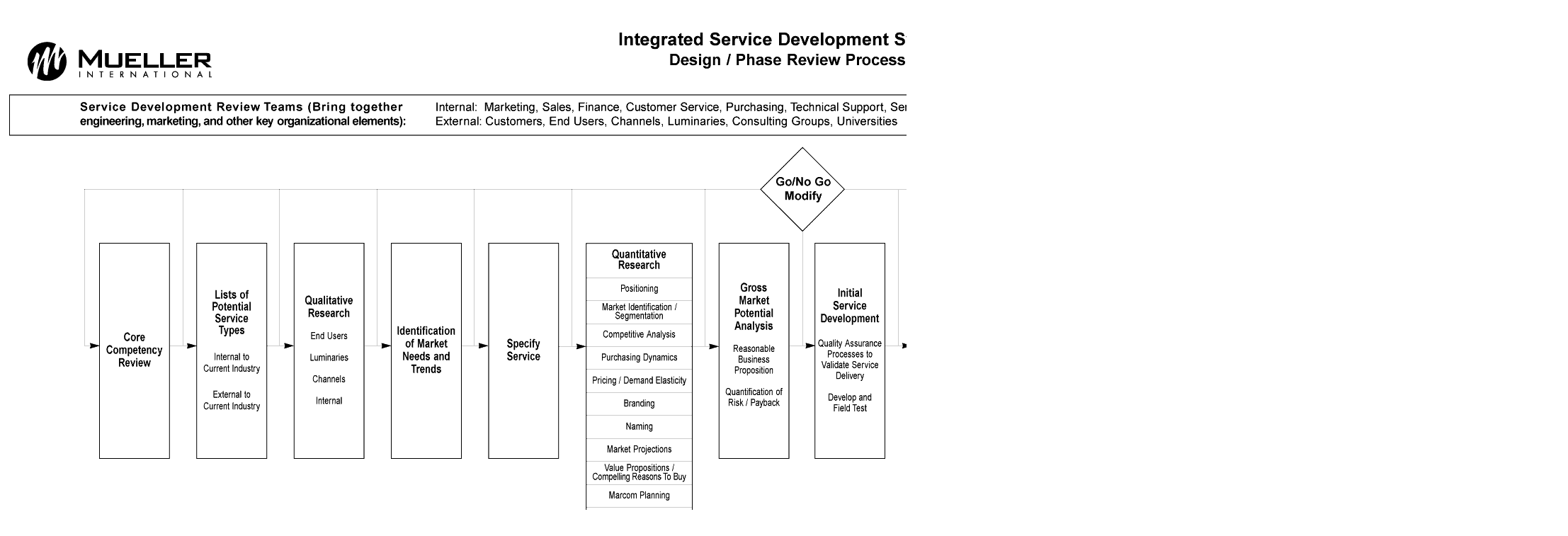

--- FILE ---
content_type: text/html
request_url: http://muellerinternational.com/flowcharts/isds.htm
body_size: 278
content:
<HTML>
<HEAD>
<TITLE>Integrated Service Development System Flowchart</TITLE>
</HEAD>
<BODY bgcolor=#ffffff>

<P><BR>
<CENTER><IMG SRC="../images/isds.gif" ALT="Integrated Service Development System Flowchart" width="2206" height="1295"></CENTER>




</BODY>
</HTML>